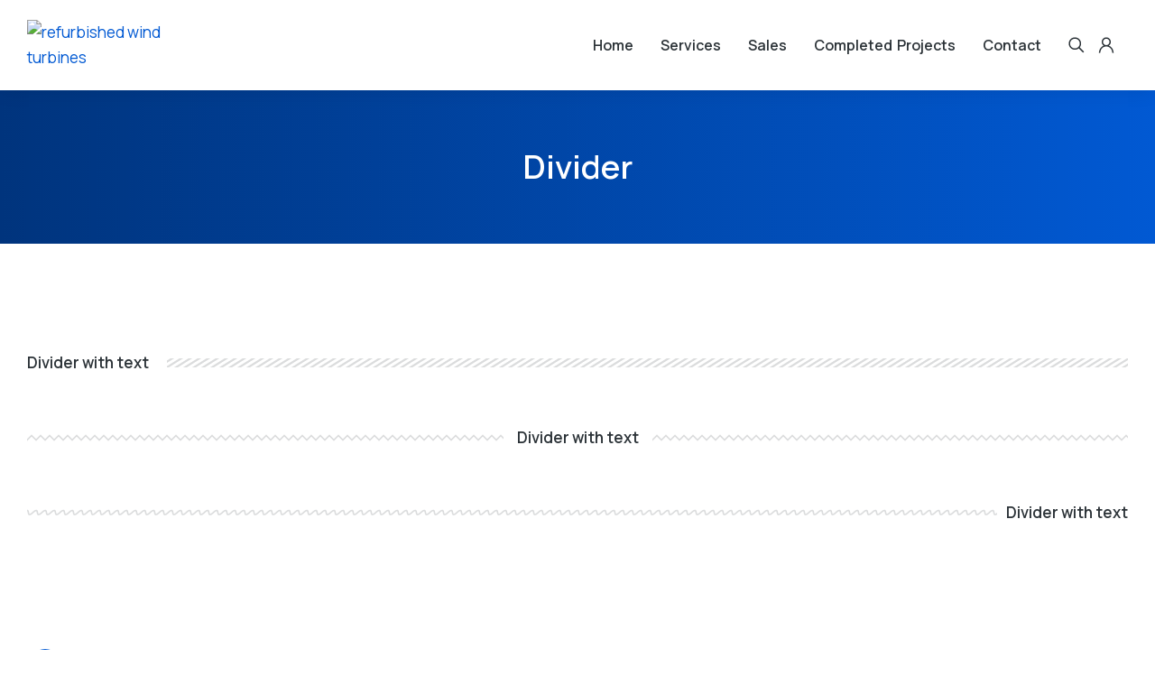

--- FILE ---
content_type: text/css
request_url: https://reiwind.ie/wp-content/uploads/elementor/css/post-86390.css?ver=1767148164
body_size: 926
content:
.elementor-86390 .elementor-element.elementor-element-bc7500e{transition:background 0.3s, border 0.3s, border-radius 0.3s, box-shadow 0.3s;margin-top:60px;margin-bottom:60px;}.elementor-86390 .elementor-element.elementor-element-bc7500e > .elementor-background-overlay{transition:background 0.3s, border-radius 0.3s, opacity 0.3s;}.elementor-86390 .elementor-element.elementor-element-46cff01 > .elementor-element-populated{padding:30px 30px 0px 30px;}.elementor-86390 .elementor-element.elementor-element-0931b3e{--divider-border-style:slashes;--divider-color:var( --e-global-color-el_color_7_4 );--divider-border-width:3px;--divider-pattern-height:10px;--divider-pattern-size:20px;--divider-element-spacing:20px;}.elementor-86390 .elementor-element.elementor-element-0931b3e .elementor-divider-separator{width:100%;}.elementor-86390 .elementor-element.elementor-element-0931b3e .elementor-divider{padding-block-start:30px;padding-block-end:30px;}.elementor-86390 .elementor-element.elementor-element-0931b3e .elementor-divider__text{font-family:var( --e-global-typography-el_title_6-font-family ), sans-serif;font-size:var( --e-global-typography-el_title_6-font-size );font-weight:var( --e-global-typography-el_title_6-font-weight );line-height:var( --e-global-typography-el_title_6-line-height );}.elementor-86390 .elementor-element.elementor-element-dc9c412{--divider-border-style:zigzag;--divider-color:var( --e-global-color-el_color_7_4 );--divider-border-width:4px;--divider-pattern-height:10px;--divider-pattern-size:10px;--divider-element-spacing:15px;}.elementor-86390 .elementor-element.elementor-element-dc9c412 .elementor-divider-separator{width:100%;}.elementor-86390 .elementor-element.elementor-element-dc9c412 .elementor-divider{padding-block-start:30px;padding-block-end:30px;}.elementor-86390 .elementor-element.elementor-element-dc9c412 .elementor-divider__text{font-family:var( --e-global-typography-el_title_6-font-family ), sans-serif;font-size:var( --e-global-typography-el_title_6-font-size );font-weight:var( --e-global-typography-el_title_6-font-weight );line-height:var( --e-global-typography-el_title_6-line-height );}.elementor-86390 .elementor-element.elementor-element-6f20c37{--divider-border-style:wavy;--divider-color:var( --e-global-color-el_color_7_4 );--divider-border-width:4px;--divider-pattern-height:10px;--divider-pattern-size:10px;}.elementor-86390 .elementor-element.elementor-element-6f20c37 .elementor-divider-separator{width:100%;}.elementor-86390 .elementor-element.elementor-element-6f20c37 .elementor-divider{padding-block-start:30px;padding-block-end:30px;}.elementor-86390 .elementor-element.elementor-element-6f20c37 .elementor-divider__text{font-family:var( --e-global-typography-el_title_6-font-family ), sans-serif;font-size:var( --e-global-typography-el_title_6-font-size );font-weight:var( --e-global-typography-el_title_6-font-weight );line-height:var( --e-global-typography-el_title_6-line-height );}.elementor-86390 .elementor-element.elementor-element-94a4150{transition:background 0.3s, border 0.3s, border-radius 0.3s, box-shadow 0.3s;margin-top:60px;margin-bottom:60px;}.elementor-86390 .elementor-element.elementor-element-94a4150 > .elementor-background-overlay{transition:background 0.3s, border-radius 0.3s, opacity 0.3s;}.elementor-86390 .elementor-element.elementor-element-f7f4606 > .elementor-element-populated{padding:30px 30px 0px 30px;}.elementor-86390 .elementor-element.elementor-element-cf3610b{--divider-border-style:solid;--divider-color:var( --e-global-color-el_color_2 );--divider-border-width:2px;--divider-icon-size:20px;--divider-element-spacing:20px;}.elementor-86390 .elementor-element.elementor-element-cf3610b .elementor-divider-separator{width:100%;}.elementor-86390 .elementor-element.elementor-element-cf3610b .elementor-divider{padding-block-start:20px;padding-block-end:20px;}.elementor-86390 .elementor-element.elementor-element-cf3610b .elementor-icon{padding:10px;border-radius:100px;}.elementor-86390 .elementor-element.elementor-element-cf3610b.elementor-view-stacked .elementor-icon{background-color:var( --e-global-color-el_color_2 );color:var( --e-global-color-el_color_0 );}.elementor-86390 .elementor-element.elementor-element-cf3610b.elementor-view-framed .elementor-icon, .elementor-86390 .elementor-element.elementor-element-cf3610b.elementor-view-default .elementor-icon{color:var( --e-global-color-el_color_2 );border-color:var( --e-global-color-el_color_2 );}.elementor-86390 .elementor-element.elementor-element-cf3610b.elementor-view-framed .elementor-icon, .elementor-86390 .elementor-element.elementor-element-cf3610b.elementor-view-default .elementor-icon svg{fill:var( --e-global-color-el_color_2 );}.elementor-86390 .elementor-element.elementor-element-cf3610b.elementor-view-framed .elementor-icon{background-color:var( --e-global-color-el_color_0 );}.elementor-86390 .elementor-element.elementor-element-cf3610b.elementor-view-stacked .elementor-icon svg{fill:var( --e-global-color-el_color_0 );}.elementor-86390 .elementor-element.elementor-element-73c6399{--divider-border-style:dotted;--divider-color:var( --e-global-color-el_color_2 );--divider-border-width:2px;--divider-icon-size:24px;--divider-element-spacing:20px;}.elementor-86390 .elementor-element.elementor-element-73c6399 .elementor-divider-separator{width:100%;}.elementor-86390 .elementor-element.elementor-element-73c6399 .elementor-divider{padding-block-start:20px;padding-block-end:20px;}.elementor-86390 .elementor-element.elementor-element-73c6399.elementor-view-stacked .elementor-icon{background-color:var( --e-global-color-el_color_2 );}.elementor-86390 .elementor-element.elementor-element-73c6399.elementor-view-framed .elementor-icon, .elementor-86390 .elementor-element.elementor-element-73c6399.elementor-view-default .elementor-icon{color:var( --e-global-color-el_color_2 );border-color:var( --e-global-color-el_color_2 );}.elementor-86390 .elementor-element.elementor-element-73c6399.elementor-view-framed .elementor-icon, .elementor-86390 .elementor-element.elementor-element-73c6399.elementor-view-default .elementor-icon svg{fill:var( --e-global-color-el_color_2 );}.elementor-86390 .elementor-element.elementor-element-ba39a60{--divider-border-style:solid;--divider-color:var( --e-global-color-el_color_2 );--divider-border-width:2px;--divider-icon-size:24px;--divider-element-spacing:0px;}.elementor-86390 .elementor-element.elementor-element-ba39a60 .elementor-divider-separator{width:100%;}.elementor-86390 .elementor-element.elementor-element-ba39a60 .elementor-divider{padding-block-start:20px;padding-block-end:20px;}.elementor-86390 .elementor-element.elementor-element-ba39a60 .elementor-icon{padding:8px;border-width:2px;border-radius:100px;}.elementor-86390 .elementor-element.elementor-element-ba39a60.elementor-view-stacked .elementor-icon{background-color:var( --e-global-color-el_color_2 );}.elementor-86390 .elementor-element.elementor-element-ba39a60.elementor-view-framed .elementor-icon, .elementor-86390 .elementor-element.elementor-element-ba39a60.elementor-view-default .elementor-icon{color:var( --e-global-color-el_color_2 );border-color:var( --e-global-color-el_color_2 );}.elementor-86390 .elementor-element.elementor-element-ba39a60.elementor-view-framed .elementor-icon, .elementor-86390 .elementor-element.elementor-element-ba39a60.elementor-view-default .elementor-icon svg{fill:var( --e-global-color-el_color_2 );}.elementor-86390 .elementor-element.elementor-element-780e6dc{transition:background 0.3s, border 0.3s, border-radius 0.3s, box-shadow 0.3s;margin-top:60px;margin-bottom:90px;}.elementor-86390 .elementor-element.elementor-element-780e6dc > .elementor-background-overlay{transition:background 0.3s, border-radius 0.3s, opacity 0.3s;}.elementor-86390 .elementor-element.elementor-element-dbf3850 > .elementor-element-populated{padding:30px 30px 0px 30px;}.elementor-86390 .elementor-element.elementor-element-078f494{--divider-border-style:solid;--divider-color:var( --e-global-color-el_color_7_4 );--divider-border-width:1px;}.elementor-86390 .elementor-element.elementor-element-078f494 .elementor-divider-separator{width:100%;}.elementor-86390 .elementor-element.elementor-element-078f494 .elementor-divider{padding-block-start:30px;padding-block-end:30px;}.elementor-86390 .elementor-element.elementor-element-c038c63{--divider-border-style:double;--divider-color:var( --e-global-color-el_color_7_4 );--divider-border-width:3px;}.elementor-86390 .elementor-element.elementor-element-c038c63 .elementor-divider-separator{width:100%;}.elementor-86390 .elementor-element.elementor-element-c038c63 .elementor-divider{padding-block-start:30px;padding-block-end:30px;}.elementor-86390 .elementor-element.elementor-element-9a7186b{--divider-border-style:dotted;--divider-color:var( --e-global-color-el_color_7_4 );--divider-border-width:2px;}.elementor-86390 .elementor-element.elementor-element-9a7186b .elementor-divider-separator{width:100%;}.elementor-86390 .elementor-element.elementor-element-9a7186b .elementor-divider{padding-block-start:30px;padding-block-end:30px;}.elementor-86390 .elementor-element.elementor-element-e43bf37{--divider-border-style:dashed;--divider-color:var( --e-global-color-el_color_7_4 );--divider-border-width:2px;}.elementor-86390 .elementor-element.elementor-element-e43bf37 .elementor-divider-separator{width:100%;}.elementor-86390 .elementor-element.elementor-element-e43bf37 .elementor-divider{padding-block-start:30px;padding-block-end:30px;}.elementor-86390 .elementor-element.elementor-element-228336b{--divider-border-style:curved;--divider-color:var( --e-global-color-el_color_7_4 );--divider-border-width:2px;--divider-pattern-height:20px;--divider-pattern-size:20px;}.elementor-86390 .elementor-element.elementor-element-228336b .elementor-divider-separator{width:100%;}.elementor-86390 .elementor-element.elementor-element-228336b .elementor-divider{padding-block-start:30px;padding-block-end:30px;}.elementor-86390 .elementor-element.elementor-element-9ae606b{--divider-border-style:curly;--divider-color:var( --e-global-color-el_color_7_4 );--divider-border-width:2px;--divider-pattern-height:20px;--divider-pattern-size:20px;}.elementor-86390 .elementor-element.elementor-element-9ae606b .elementor-divider-separator{width:100%;}.elementor-86390 .elementor-element.elementor-element-9ae606b .elementor-divider{padding-block-start:30px;padding-block-end:30px;}.elementor-86390 .elementor-element.elementor-element-588c35c{--divider-border-style:slashes;--divider-color:var( --e-global-color-el_color_7_4 );--divider-border-width:2px;--divider-pattern-height:10px;--divider-pattern-size:10px;}.elementor-86390 .elementor-element.elementor-element-588c35c .elementor-divider-separator{width:100%;}.elementor-86390 .elementor-element.elementor-element-588c35c .elementor-divider{padding-block-start:30px;padding-block-end:30px;}.elementor-86390 .elementor-element.elementor-element-011a3b8{--divider-border-style:wavy;--divider-color:var( --e-global-color-el_color_7_4 );--divider-border-width:2px;--divider-pattern-height:20px;--divider-pattern-size:20px;}.elementor-86390 .elementor-element.elementor-element-011a3b8 .elementor-divider-separator{width:100%;}.elementor-86390 .elementor-element.elementor-element-011a3b8 .elementor-divider{padding-block-start:30px;padding-block-end:30px;}.elementor-86390 .elementor-element.elementor-element-2f4436e{--divider-border-style:squared;--divider-color:var( --e-global-color-el_color_7_4 );--divider-border-width:2px;--divider-pattern-height:20px;--divider-pattern-size:20px;}.elementor-86390 .elementor-element.elementor-element-2f4436e .elementor-divider-separator{width:100%;}.elementor-86390 .elementor-element.elementor-element-2f4436e .elementor-divider{padding-block-start:30px;padding-block-end:30px;}.elementor-86390 .elementor-element.elementor-element-4af072c{--divider-border-style:zigzag;--divider-color:var( --e-global-color-el_color_7_4 );--divider-border-width:2px;--divider-pattern-height:15px;--divider-pattern-size:15px;}.elementor-86390 .elementor-element.elementor-element-4af072c .elementor-divider-separator{width:100%;}.elementor-86390 .elementor-element.elementor-element-4af072c .elementor-divider{padding-block-start:30px;padding-block-end:30px;}.elementor-86390 .elementor-element.elementor-element-c36eff4{--divider-border-style:multiple;--divider-color:var( --e-global-color-el_color_7_4 );--divider-pattern-height:20px;}.elementor-86390 .elementor-element.elementor-element-c36eff4 .elementor-divider-separator{width:100%;}.elementor-86390 .elementor-element.elementor-element-c36eff4 .elementor-divider{padding-block-start:30px;padding-block-end:30px;}.elementor-86390 .elementor-element.elementor-element-39b1a96{--divider-border-style:arrows;--divider-color:var( --e-global-color-el_color_7_4 );--divider-pattern-height:16px;--divider-pattern-size:26px;}.elementor-86390 .elementor-element.elementor-element-39b1a96 .elementor-divider-separator{width:100%;}.elementor-86390 .elementor-element.elementor-element-39b1a96 .elementor-divider{padding-block-start:30px;padding-block-end:30px;}.elementor-86390 .elementor-element.elementor-element-95f164d{--divider-border-style:pluses;--divider-color:var( --e-global-color-el_color_7_4 );--divider-pattern-height:12px;--divider-pattern-size:20px;}.elementor-86390 .elementor-element.elementor-element-95f164d .elementor-divider-separator{width:100%;}.elementor-86390 .elementor-element.elementor-element-95f164d .elementor-divider{padding-block-start:30px;padding-block-end:30px;}.elementor-86390 .elementor-element.elementor-element-9ee4b66{--divider-border-style:rhombus;--divider-color:var( --e-global-color-el_color_7_4 );--divider-pattern-height:16px;--divider-pattern-size:16px;}.elementor-86390 .elementor-element.elementor-element-9ee4b66 .elementor-divider-separator{width:100%;}.elementor-86390 .elementor-element.elementor-element-9ee4b66 .elementor-divider{padding-block-start:30px;padding-block-end:30px;}.elementor-86390 .elementor-element.elementor-element-08b4a60 > .elementor-element-populated{padding:30px 30px 0px 30px;}.elementor-86390 .elementor-element.elementor-element-34d8414{--divider-border-style:rectangles;--divider-color:var( --e-global-color-el_color_7_4 );--divider-pattern-height:10px;--divider-pattern-size:10px;}.elementor-86390 .elementor-element.elementor-element-34d8414 .elementor-divider-separator{width:100%;}.elementor-86390 .elementor-element.elementor-element-34d8414 .elementor-divider{padding-block-start:30px;padding-block-end:30px;}.elementor-86390 .elementor-element.elementor-element-39b1c40{--divider-border-style:dots_tribal;--divider-color:var( --e-global-color-el_color_7_4 );--divider-pattern-height:15px;}.elementor-86390 .elementor-element.elementor-element-39b1c40 .elementor-divider-separator{width:100%;}.elementor-86390 .elementor-element.elementor-element-39b1c40 .elementor-divider{padding-block-start:30px;padding-block-end:30px;}.elementor-86390 .elementor-element.elementor-element-c34707b{--divider-border-style:trees_2_tribal;--divider-color:var( --e-global-color-el_color_7_4 );--divider-pattern-height:24px;}.elementor-86390 .elementor-element.elementor-element-c34707b .elementor-divider-separator{width:100%;}.elementor-86390 .elementor-element.elementor-element-c34707b .elementor-divider{padding-block-start:30px;padding-block-end:30px;}.elementor-86390 .elementor-element.elementor-element-8096a21{--divider-border-style:rounds_tribal;--divider-color:var( --e-global-color-el_color_7_4 );--divider-pattern-height:20px;}.elementor-86390 .elementor-element.elementor-element-8096a21 .elementor-divider-separator{width:100%;}.elementor-86390 .elementor-element.elementor-element-8096a21 .elementor-divider{padding-block-start:30px;padding-block-end:30px;}.elementor-86390 .elementor-element.elementor-element-6600f84{--divider-border-style:leaves_tribal;--divider-color:var( --e-global-color-el_color_7_4 );--divider-pattern-height:24px;}.elementor-86390 .elementor-element.elementor-element-6600f84 .elementor-divider-separator{width:100%;}.elementor-86390 .elementor-element.elementor-element-6600f84 .elementor-divider{padding-block-start:30px;padding-block-end:30px;}.elementor-86390 .elementor-element.elementor-element-6714950{--divider-border-style:stripes_tribal;--divider-color:var( --e-global-color-el_color_7_4 );--divider-pattern-height:16px;}.elementor-86390 .elementor-element.elementor-element-6714950 .elementor-divider-separator{width:100%;}.elementor-86390 .elementor-element.elementor-element-6714950 .elementor-divider{padding-block-start:30px;padding-block-end:30px;}.elementor-86390 .elementor-element.elementor-element-c495898{--divider-border-style:squares_tribal;--divider-color:var( --e-global-color-el_color_7_4 );--divider-pattern-height:15px;}.elementor-86390 .elementor-element.elementor-element-c495898 .elementor-divider-separator{width:100%;}.elementor-86390 .elementor-element.elementor-element-c495898 .elementor-divider{padding-block-start:30px;padding-block-end:30px;}.elementor-86390 .elementor-element.elementor-element-98433a7{--divider-border-style:trees_tribal;--divider-color:var( --e-global-color-el_color_7_4 );--divider-pattern-height:20px;}.elementor-86390 .elementor-element.elementor-element-98433a7 .elementor-divider-separator{width:100%;}.elementor-86390 .elementor-element.elementor-element-98433a7 .elementor-divider{padding-block-start:30px;padding-block-end:30px;}.elementor-86390 .elementor-element.elementor-element-b74f45d{--divider-border-style:planes_tribal;--divider-color:var( --e-global-color-el_color_7_4 );--divider-pattern-height:18px;}.elementor-86390 .elementor-element.elementor-element-b74f45d .elementor-divider-separator{width:100%;}.elementor-86390 .elementor-element.elementor-element-b74f45d .elementor-divider{padding-block-start:30px;padding-block-end:30px;}.elementor-86390 .elementor-element.elementor-element-a9b3ed0{--divider-border-style:x_tribal;--divider-color:var( --e-global-color-el_color_7_4 );--divider-pattern-height:15px;}.elementor-86390 .elementor-element.elementor-element-a9b3ed0 .elementor-divider-separator{width:100%;}.elementor-86390 .elementor-element.elementor-element-a9b3ed0 .elementor-divider{padding-block-start:30px;padding-block-end:30px;}.elementor-86390 .elementor-element.elementor-element-7700e4d{--divider-border-style:zigzag_tribal;--divider-color:var( --e-global-color-el_color_7_4 );--divider-pattern-height:15px;}.elementor-86390 .elementor-element.elementor-element-7700e4d .elementor-divider-separator{width:100%;}.elementor-86390 .elementor-element.elementor-element-7700e4d .elementor-divider{padding-block-start:30px;padding-block-end:30px;}.elementor-86390 .elementor-element.elementor-element-adbbdae{--divider-border-style:parallelogram;--divider-color:var( --e-global-color-el_color_7_4 );--divider-pattern-height:12px;--divider-pattern-size:12px;}.elementor-86390 .elementor-element.elementor-element-adbbdae .elementor-divider-separator{width:100%;}.elementor-86390 .elementor-element.elementor-element-adbbdae .elementor-divider{padding-block-start:30px;padding-block-end:30px;}@media(max-width:1024px) and (min-width:768px){.elementor-86390 .elementor-element.elementor-element-46cff01{width:100%;}.elementor-86390 .elementor-element.elementor-element-f7f4606{width:100%;}.elementor-86390 .elementor-element.elementor-element-dbf3850{width:100%;}.elementor-86390 .elementor-element.elementor-element-08b4a60{width:100%;}}@media(max-width:1024px){.elementor-86390 .elementor-element.elementor-element-0931b3e .elementor-divider__text{font-size:var( --e-global-typography-el_title_6-font-size );line-height:var( --e-global-typography-el_title_6-line-height );}.elementor-86390 .elementor-element.elementor-element-dc9c412 .elementor-divider__text{font-size:var( --e-global-typography-el_title_6-font-size );line-height:var( --e-global-typography-el_title_6-line-height );}.elementor-86390 .elementor-element.elementor-element-6f20c37 .elementor-divider__text{font-size:var( --e-global-typography-el_title_6-font-size );line-height:var( --e-global-typography-el_title_6-line-height );}.elementor-86390 .elementor-element.elementor-element-780e6dc{padding:0px 0px 0px 0px;}}@media(max-width:767px){.elementor-86390 .elementor-element.elementor-element-0931b3e .elementor-divider__text{font-size:var( --e-global-typography-el_title_6-font-size );line-height:var( --e-global-typography-el_title_6-line-height );}.elementor-86390 .elementor-element.elementor-element-dc9c412 .elementor-divider__text{font-size:var( --e-global-typography-el_title_6-font-size );line-height:var( --e-global-typography-el_title_6-line-height );}.elementor-86390 .elementor-element.elementor-element-6f20c37 .elementor-divider__text{font-size:var( --e-global-typography-el_title_6-font-size );line-height:var( --e-global-typography-el_title_6-line-height );}}

--- FILE ---
content_type: text/css
request_url: https://reiwind.ie/wp-content/uploads/elementor/css/post-73689.css?ver=1766419406
body_size: 1390
content:
.elementor-73689 .elementor-element.elementor-element-872ab51 .elementor-heading-title{font-size:17px;font-weight:700;text-transform:uppercase;line-height:1.2em;letter-spacing:0.5px;color:var( --e-global-color-el_color_7 );}.elementor-73689 .elementor-element.elementor-element-f3a40db{--spacer-size:30px;}.elementor-73689 .elementor-element.elementor-element-d8d24b5 .dt-nav-menu > li > a{justify-content:flex-start;align-items:flex-start;text-align:left;--menu-position:flex-start;padding:10px 0px 10px 0px;}.elementor-73689 .elementor-element.elementor-element-d8d24b5.dt-nav-menu_align-center .dt-icon-align-side .dt-nav-menu > li > a .item-content{padding:0 var(--icon-size);} .elementor-73689 .elementor-element.elementor-element-d8d24b5.dt-nav-menu_align-left .dt-icon-position-left.dt-icon-align-side .dt-nav-menu > li > a .item-content{margin:0 0 0 var(--icon-spacing);padding:0 0 0 var(--icon-size);} .elementor-73689 .elementor-element.elementor-element-d8d24b5.dt-nav-menu_align-right .dt-icon-position-left.dt-icon-align-side .dt-nav-menu > li > a .item-content{margin:0 0 0 var(--icon-spacing);padding:0 0 0 var(--icon-size);} .elementor-73689 .elementor-element.elementor-element-d8d24b5.dt-nav-menu_align-left .dt-icon-position-right.dt-icon-align-side .dt-nav-menu > li > a .item-content{margin:0 var(--icon-spacing) 0 0;padding:0 var(--icon-size) 0 0;} .elementor-73689 .elementor-element.elementor-element-d8d24b5.dt-nav-menu_align-right .dt-icon-position-right.dt-icon-align-side .dt-nav-menu > li > a .item-content{margin:0 var(--icon-spacing) 0 0;padding:0 var(--icon-size) 0 0;}.elementor-73689 .elementor-element.elementor-element-d8d24b5 .vertical-sub-nav{--sub-justify-content:flex-start;--sub-align-items:flex-start;--sub-text-align:left;--sub-menu-position:flex-start;--sub-icon-size:20px;--sub-icon-spacing:0px;}.elementor-73689 .elementor-element.elementor-element-d8d24b5 li > a .item-content > i, .elementor-73689 .elementor-element.elementor-element-d8d24b5 li > a .item-content > img, .elementor-73689 .elementor-element.elementor-element-d8d24b5 li > a .item-content > svg{display:flex;}.elementor-73689 .elementor-element.elementor-element-d8d24b5 .dt-nav-menu > li:not(:last-child){padding-bottom:calc(20px);margin-bottom:0;}.elementor-73689 .elementor-element.elementor-element-d8d24b5.widget-divider-yes .dt-nav-menu > li:first-child{padding-top:calc(20px/2);}.elementor-73689 .elementor-element.elementor-element-d8d24b5.widget-divider-yes .dt-nav-menu > li:last-child{padding-bottom:calc(20px/2);}.elementor-73689 .elementor-element.elementor-element-d8d24b5 .dt-nav-menu{--grid-row-gap:20px;--icon-size:20px;--icon-spacing:0px;}.elementor-73689 .elementor-element.elementor-element-d8d24b5.widget-divider-yes .dt-nav-menu > li:after{border-bottom-style:solid;}.elementor-73689 .elementor-element.elementor-element-d8d24b5.widget-divider-yes .dt-nav-menu > li:first-child:before{border-top-style:solid;}.elementor-73689 .elementor-element.elementor-element-d8d24b5 .first-item-border-hide .dt-nav-menu > li:first-child:before{border-top-style:none;}.elementor-73689 .elementor-element.elementor-element-d8d24b5.widget-divider-yes .first-item-border-hide .dt-nav-menu > li:first-child{padding-top:0;}.elementor-73689 .elementor-element.elementor-element-d8d24b5.widget-divider-yes .last-item-border-hide .dt-nav-menu > li:last-child:after{border-bottom-style:none;}.elementor-73689 .elementor-element.elementor-element-d8d24b5.widget-divider-yes .last-item-border-hide .dt-nav-menu > li:last-child{padding-bottom:0;}.elementor-73689 .elementor-element.elementor-element-d8d24b5.widget-divider-yes{--divider-width:1px;} .elementor-73689 .elementor-element.elementor-element-d8d24b5 .dt-nav-menu > li > a{font-family:var( --e-global-typography-335a39d-font-family ), sans-serif;font-size:var( --e-global-typography-335a39d-font-size );font-weight:var( --e-global-typography-335a39d-font-weight );font-style:var( --e-global-typography-335a39d-font-style );text-decoration:var( --e-global-typography-335a39d-text-decoration );line-height:var( --e-global-typography-335a39d-line-height );letter-spacing:var( --e-global-typography-335a39d-letter-spacing );word-spacing:var( --e-global-typography-335a39d-word-spacing );}.elementor-73689 .elementor-element.elementor-element-d8d24b5 .dt-icon-position-left.dt-icon-align-side .dt-nav-menu > li > a .next-level-button {left:0px;}.elementor-73689 .elementor-element.elementor-element-d8d24b5 .dt-icon-position-right.dt-icon-align-side .dt-nav-menu > li > a .next-level-button {right:0px;}.elementor-73689 .elementor-element.elementor-element-d8d24b5 .dt-nav-menu > li > a:hover{color:var( --e-global-color-el_color_2 );}.elementor-73689 .elementor-element.elementor-element-d8d24b5 .dt-nav-menu > li > a:hover .item-content svg{fill:var( --e-global-color-el_color_2 );color:var( --e-global-color-el_color_2 );}.elementor-73689 .elementor-element.elementor-element-d8d24b5 .dt-nav-menu > li > a.active, .elementor-73689 .elementor-element.elementor-element-d8d24b5 .dt-nav-menu > li > a.active-item{color:var( --e-global-color-el_color_2 );}.elementor-73689 .elementor-element.elementor-element-d8d24b5 .dt-nav-menu > li > a.active .item-content svg, .elementor-73689 .elementor-element.elementor-element-d8d24b5 .dt-nav-menu > li > a.active-item .item-content svg{fill:var( --e-global-color-el_color_2 );color:var( --e-global-color-el_color_2 );}.elementor-73689 .elementor-element.elementor-element-d8d24b5 .dt-nav-menu li.depth-0 > a{--icon-margin:0 var(--icon-column-spacing) 0 0;--item-direction:row;--item-align:center;--sub-item-align:center;--item-justify:inherit;--icon-order:0;--icon-column-spacing:5px;--icon-column-size:16px;}.elementor-73689 .elementor-element.elementor-element-d8d24b5 .dt-nav-menu li.menu-item.depth-0 > a .item-content > i{font-size:16px;}.elementor-73689 .elementor-element.elementor-element-d8d24b5 .dt-nav-menu li.menu-item.depth-0 > a .item-content > img, .elementor-73689 .elementor-element.elementor-element-d8d24b5 .dt-nav-menu li.menu-item.depth-0 > a .item-content > svg{width:16px !important;height:16px!important;}.elementor-73689 .elementor-element.elementor-element-d8d24b5 .dt-nav-menu > li > a .next-level-button i{font-size:20px;}.elementor-73689 .elementor-element.elementor-element-d8d24b5 .dt-nav-menu > li > a .next-level-button, .elementor-73689 .elementor-element.elementor-element-d8d24b5 .dt-nav-menu > li > a .next-level-button svg{width:20px;height:20px;}.elementor-73689 .elementor-element.elementor-element-d8d24b5 .dt-icon-position-left .dt-nav-menu > li > a .next-level-button{margin-right:0px;}.elementor-73689 .elementor-element.elementor-element-d8d24b5 .dt-icon-position-right .dt-nav-menu > li > a  .next-level-button{margin-left:0px;}.elementor-73689 .elementor-element.elementor-element-d8d24b5 .dt-icon-position-left.dt-icon-align-side .dt-nav-menu > li > a .item-content {margin-left:0px;}.elementor-73689 .elementor-element.elementor-element-d8d24b5 .dt-icon-position-right.dt-icon-align-side .dt-nav-menu > li > a .item-content {margin-right:0px;} .elementor-73689 .elementor-element.elementor-element-d8d24b5.dt-nav-menu_align-center .dt-icon-align-side .dt-nav-menu > li > a  .item-content {margin:0 0px;}.elementor-73689 .elementor-element.elementor-element-d8d24b5 .dt-nav-menu > li > a .next-level-button{color:var( --e-global-color-el_color_7_3 );}.elementor-73689 .elementor-element.elementor-element-d8d24b5 .dt-nav-menu > li > a .next-level-button svg{fill:var( --e-global-color-el_color_7_3 );color:var( --e-global-color-el_color_7_3 );}.elementor-73689 .elementor-element.elementor-element-d8d24b5 .dt-nav-menu > li > .vertical-sub-nav{padding:10px 0px 10px 0px;}.elementor-73689 .elementor-element.elementor-element-d8d24b5 .vertical-sub-nav .vertical-sub-nav{padding:10px 0px 10px 20px;}.elementor-73689 .elementor-element.elementor-element-d8d24b5 .vertical-sub-nav > li:not(:last-child){padding-bottom:calc(0px);margin-bottom:0;--sub-grid-row-gap:0px;}.elementor-73689 .elementor-element.elementor-element-d8d24b5.sub-widget-divider-yes .vertical-sub-nav > li:first-child{padding-top:calc(0px/2);}.elementor-73689 .elementor-element.elementor-element-d8d24b5 .vertical-sub-nav .vertical-sub-nav > li:first-child{margin-top:calc(0px/2);padding-top:calc(0px/2);}.elementor-73689 .elementor-element.elementor-element-d8d24b5 .first-sub-item-border-hide .dt-nav-menu > li > .vertical-sub-nav > li:first-child{padding-top:0;}.elementor-73689 .elementor-element.elementor-element-d8d24b5.sub-widget-divider-yes .vertical-sub-nav > li:last-child{padding-bottom:calc(0px/2);}.elementor-73689 .elementor-element.elementor-element-d8d24b5 .vertical-sub-nav .vertical-sub-nav > li:last-child{margin-bottom:calc(0px/2);padding-bottom:calc(0px/2);}.elementor-73689 .elementor-element.elementor-element-d8d24b5.sub-widget-divider-yes .last-sub-item-border-hide .dt-nav-menu > li > .vertical-sub-nav > li:last-child{padding-bottom:0;}.elementor-73689 .elementor-element.elementor-element-d8d24b5 .dt-nav-menu > li > .vertical-sub-nav .vertical-sub-nav{margin-bottom:calc(-0px);}.elementor-73689 .elementor-element.elementor-element-d8d24b5 .vertical-sub-nav > li, .elementor-73689 .elementor-element.elementor-element-d8d24b5 .vertical-sub-nav > li a{font-family:var( --e-global-typography-aabd2cc-font-family ), sans-serif;font-size:var( --e-global-typography-aabd2cc-font-size );font-weight:var( --e-global-typography-aabd2cc-font-weight );text-transform:var( --e-global-typography-aabd2cc-text-transform );font-style:var( --e-global-typography-aabd2cc-font-style );text-decoration:var( --e-global-typography-aabd2cc-text-decoration );line-height:var( --e-global-typography-aabd2cc-line-height );letter-spacing:var( --e-global-typography-aabd2cc-letter-spacing );word-spacing:var( --e-global-typography-aabd2cc-word-spacing );}.elementor-73689 .elementor-element.elementor-element-d8d24b5 .vertical-sub-nav li a{border-top-width:0px;border-right-width:0px;border-bottom-width:0px;border-left-width:1px;padding:10px 0px 10px 20px;}.elementor-73689 .elementor-element.elementor-element-d8d24b5 .dt-sub-icon-position-left.dt-sub-icon-align-side .vertical-sub-nav li a .next-level-button {left:20px;}.elementor-73689 .elementor-element.elementor-element-d8d24b5 .dt-sub-icon-position-right.dt-sub-icon-align-side .vertical-sub-nav li a .next-level-button {right:0px;}.elementor-73689 .elementor-element.elementor-element-d8d24b5 .vertical-sub-nav li a:hover{color:var( --e-global-color-el_color_2 );}.elementor-73689 .elementor-element.elementor-element-d8d24b5 .vertical-sub-nav li a:hover .item-content svg{fill:var( --e-global-color-el_color_2 );color:var( --e-global-color-el_color_2 );}.elementor-73689 .elementor-element.elementor-element-d8d24b5 .vertical-sub-nav li > a.active-item{color:var( --e-global-color-el_color_2 );}.elementor-73689 .elementor-element.elementor-element-d8d24b5 .vertical-sub-nav li a.active-item .item-content svg{fill:var( --e-global-color-el_color_2 );color:var( --e-global-color-el_color_2 );}.elementor-73689 .elementor-element.elementor-element-d8d24b5 .dt-nav-menu .vertical-sub-nav {--icon-margin:0 var(--icon-column-spacing) 0 0;--item-direction:row;--item-align:center;--sub-item-align:center;--item-justify:inherit;--icon-order:0;--icon-column-spacing:5px;--icon-column-size:16px;}.elementor-73689 .elementor-element.elementor-element-d8d24b5 .vertical-sub-nav li.menu-item > a .item-content > i{font-size:16px;}.elementor-73689 .elementor-element.elementor-element-d8d24b5 .vertical-sub-nav li.menu-item > a .item-content > img, .elementor-73689 .elementor-element.elementor-element-d8d24b5 .vertical-sub-nav li.menu-item > a .item-content > svg{width:16px !important;height:16px!important;}.elementor-73689 .elementor-element.elementor-element-d8d24b5 .vertical-sub-nav > li > a .next-level-button i{font-size:20px;}.elementor-73689 .elementor-element.elementor-element-d8d24b5 .vertical-sub-nav > li > a .next-level-button, .elementor-73689 .elementor-element.elementor-element-d8d24b5 .vertical-sub-nav > li > a .next-level-button svg{width:20px;height:20px;}.elementor-73689 .elementor-element.elementor-element-d8d24b5 .dt-sub-icon-position-left .vertical-sub-nav > li > a .next-level-button{margin-right:0px;}.elementor-73689 .elementor-element.elementor-element-d8d24b5 .dt-sub-icon-position-right .vertical-sub-nav > li > a  .next-level-button{margin-left:0px;}.elementor-73689 .elementor-element.elementor-element-d8d24b5 .dt-sub-icon-position-left.dt-sub-icon-align-side .vertical-sub-nav > li > a .item-content {margin-left:0px;}.elementor-73689 .elementor-element.elementor-element-d8d24b5 .dt-sub-icon-position-right.dt-sub-icon-align-side .dt-nav-menu > li > a .item-content {margin-right:0px;} .elementor-73689 .elementor-element.elementor-element-d8d24b5.dt-sub-menu_align-center .dt-sub-icon-align-side .vertical-sub-nav > li > a  .item-content {margin:0 0px;}.elementor-73689 .elementor-element.elementor-element-d8d24b5 .vertical-sub-nav > li > a .next-level-button{color:var( --e-global-color-el_color_7_3 );}.elementor-73689 .elementor-element.elementor-element-d8d24b5 .vertical-sub-nav > li > a .next-level-button svg{fill:var( --e-global-color-el_color_7_3 );}.elementor-73689 .elementor-element.elementor-element-3ac07ae .elementor-icon{display:inline-flex;justify-content:center;align-items:center;background-color:var( --e-global-color-el_color_2 );font-size:26px;min-width:30px;min-height:30px;}.elementor-73689 .elementor-element.elementor-element-3ac07ae .elementor-icon:hover{background:var( --e-global-color-el_color_2_3 );}.elementor-73689 .elementor-element.elementor-element-3ac07ae{width:auto;max-width:auto;top:0px;}body:not(.rtl) .elementor-73689 .elementor-element.elementor-element-3ac07ae{right:0px;}body.rtl .elementor-73689 .elementor-element.elementor-element-3ac07ae{left:0px;}.elementor-73689 .elementor-element.elementor-element-3ac07ae .elementor-icon i{color:var( --e-global-color-el_color_0 );}.elementor-73689 .elementor-element.elementor-element-3ac07ae .elementor-icon svg{fill:var( --e-global-color-el_color_0 );color:var( --e-global-color-el_color_0 );}#elementor-popup-modal-73689 .dialog-widget-content{animation-duration:0.3s;background-color:var( --e-global-color-el_color_0 );width:400px;}#elementor-popup-modal-73689{background-color:#00000040;justify-content:flex-start;align-items:flex-start;pointer-events:all;}#elementor-popup-modal-73689 .dialog-message{width:400px;height:var(--the7-fit-height, 100vh);align-items:flex-start;max-height:initial;}@media(max-width:1024px){ .elementor-73689 .elementor-element.elementor-element-d8d24b5.dt-nav-menu_align-tablet-left .dt-icon-position-left.dt-icon-align-side .dt-nav-menu > li > a .item-content{margin:0 0 0 var(--icon-spacing);padding:0 0 0 var(--icon-size);} .elementor-73689 .elementor-element.elementor-element-d8d24b5.dt-nav-menu_align-tablet-right .dt-icon-position-left.dt-icon-align-side .dt-nav-menu > li > a .item-content{margin:0 0 0 var(--icon-spacing);padding:0 0 0 var(--icon-size);} .elementor-73689 .elementor-element.elementor-element-d8d24b5.dt-nav-menu_align-tablet-left .dt-icon-position-right.dt-icon-align-side .dt-nav-menu > li > a .item-content{margin:0 var(--icon-spacing) 0 0;padding:0 var(--icon-size) 0 0;} .elementor-73689 .elementor-element.elementor-element-d8d24b5.dt-nav-menu_align-tablet-right .dt-icon-position-right.dt-icon-align-side .dt-nav-menu > li > a .item-content{margin:0 var(--icon-spacing) 0 0;padding:0 var(--icon-size) 0 0;} .elementor-73689 .elementor-element.elementor-element-d8d24b5.dt-nav-menu_align-tablet-center .dt-icon-align-side .dt-nav-menu > li > a .item-content {margin:0 var(--icon-spacing);padding:0 var(--icon-size);} .elementor-73689 .elementor-element.elementor-element-d8d24b5.dt-sub-menu_align-tablet-left .dt-sub-icon-position-left.dt-sub-icon-align-side .vertical-sub-nav > li .item-content{margin:0 0 0 var(--sub-icon-spacing);padding:0 0 0 var(--sub-icon-size);} .elementor-73689 .elementor-element.elementor-element-d8d24b5.dt-sub-menu_align-tablet-right .dt-sub-icon-position-left.dt-sub-icon-align-side .vertical-sub-nav > li .item-content{margin:0 0 0 var(--sub-icon-spacing);padding:0 0 0 var(--sub-icon-size);} .elementor-73689 .elementor-element.elementor-element-d8d24b5.dt-sub-menu_align-tablet-left .dt-sub-icon-position-right.dt-sub-icon-align-side .vertical-sub-nav > li .item-content{margin:0 var(--sub-icon-spacing) 0 0;padding:0 var(--sub-icon-size) 0 0;} .elementor-73689 .elementor-element.elementor-element-d8d24b5.dt-sub-menu_align-tablet-right .dt-sub-icon-position-right.dt-sub-icon-align-side .vertical-sub-nav > li .item-content{margin:0 var(--sub-icon-spacing) 0 0;padding:0 var(--sub-icon-size) 0 0;} .elementor-73689 .elementor-element.elementor-element-d8d24b5.dt-sub-menu_align-tablet-center .dt-sub-icon-align-side .vertical-sub-nav > li .item-content {margin:0 var(--icon-spacing);padding:0 var(--sub-icon-size);} .elementor-73689 .elementor-element.elementor-element-d8d24b5 .dt-nav-menu > li > a{font-size:var( --e-global-typography-335a39d-font-size );line-height:var( --e-global-typography-335a39d-line-height );letter-spacing:var( --e-global-typography-335a39d-letter-spacing );word-spacing:var( --e-global-typography-335a39d-word-spacing );}.elementor-73689 .elementor-element.elementor-element-d8d24b5 .vertical-sub-nav > li, .elementor-73689 .elementor-element.elementor-element-d8d24b5 .vertical-sub-nav > li a{font-size:var( --e-global-typography-aabd2cc-font-size );line-height:var( --e-global-typography-aabd2cc-line-height );letter-spacing:var( --e-global-typography-aabd2cc-letter-spacing );word-spacing:var( --e-global-typography-aabd2cc-word-spacing );}.elementor-73689 .elementor-element.elementor-element-3ac07ae .elementor-icon{font-size:26px;}}@media(max-width:1024px) and (min-width:768px){.elementor-73689 .elementor-element.elementor-element-65684a2{width:100%;}}@media(max-width:767px){.elementor-73689 .elementor-element.elementor-element-872ab51 .elementor-heading-title{letter-spacing:1px;} .elementor-73689 .elementor-element.elementor-element-d8d24b5.dt-nav-menu_align-mobile-left .dt-icon-position-left.dt-icon-align-side .dt-nav-menu > li > a .item-content{margin:0 0 0 var(--icon-spacing);padding:0 0 0 var(--icon-size);} .elementor-73689 .elementor-element.elementor-element-d8d24b5.dt-nav-menu_align-mobile-right .dt-icon-position-left.dt-icon-align-side .dt-nav-menu > li > a .item-content{margin:0 0 0 var(--icon-spacing);padding:0 0 0 var(--icon-size);} .elementor-73689 .elementor-element.elementor-element-d8d24b5.dt-nav-menu_align-mobile-left .dt-icon-position-right.dt-icon-align-side .dt-nav-menu > li > a .item-content{margin:0 var(--icon-spacing) 0 0;padding:0 var(--icon-size) 0 0;} .elementor-73689 .elementor-element.elementor-element-d8d24b5.dt-nav-menu_align-mobile-right .dt-icon-position-right.dt-icon-align-side .dt-nav-menu > li > a .item-content{margin:0 var(--icon-spacing) 0 0;padding:0 var(--icon-size) 0 0;} .elementor-73689 .elementor-element.elementor-element-d8d24b5.dt-nav-menu_align-mobile-center .dt-icon-align-side.dt-icon-position-right .dt-nav-menu > li > a .item-content {margin:0 var(--icon-spacing);padding:0 var(--icon-size);} .elementor-73689 .elementor-element.elementor-element-d8d24b5.dt-nav-menu_align-mobile-center .dt-icon-align-side.dt-icon-position-left .dt-nav-menu > li > a .item-content {margin:0 var(--icon-spacing);padding:0 var(--icon-size);} .elementor-73689 .elementor-element.elementor-element-d8d24b5.dt-sub-menu_align-mobile-left .dt-sub-icon-position-left.dt-sub-icon-align-side .vertical-sub-nav > li .item-content{margin:0 0 0 var(--sub-icon-spacing);padding:0 0 0 var(--sub-icon-size);} .elementor-73689 .elementor-element.elementor-element-d8d24b5.dt-sub-menu_align-mobile-right .dt-sub-icon-position-left.dt-sub-icon-align-side .vertical-sub-nav > li .item-content{margin:0 0 0 var(--sub-icon-spacing);padding:0 0 0 var(--sub-icon-size);} .elementor-73689 .elementor-element.elementor-element-d8d24b5.dt-sub-menu_align-mobile-left .dt-sub-icon-position-right.dt-sub-icon-align-side .vertical-sub-nav > li .item-content{margin:0 var(--sub-icon-spacing) 0 0;padding:0 var(--sub-icon-size) 0 0;} .elementor-73689 .elementor-element.elementor-element-d8d24b5.dt-sub-menu_align-mobile-right .dt-sub-icon-position-right.dt-sub-icon-align-side .vertical-sub-nav > li .item-content{margin:0 var(--sub-icon-spacing) 0 0;padding:0 var(--sub-icon-size) 0 0;} .elementor-73689 .elementor-element.elementor-element-d8d24b5.dt-sub-menu_align-mobile-center .dt-sub-icon-align-side.dt-sub-icon-position-right .vertical-sub-nav > li .item-content {margin:0 var(--sub-icon-spacing);padding:0 var(--sub-icon-size);} .elementor-73689 .elementor-element.elementor-element-d8d24b5.dt-sub-menu_align-mobile-center .dt-sub-icon-align-side.dt-sub-icon-position-left .vertical-sub-nav > li .item-content {margin:0 var(--sub-icon-spacing);padding:0 var(--sub-icon-size);} .elementor-73689 .elementor-element.elementor-element-d8d24b5 .dt-nav-menu > li > a{font-size:var( --e-global-typography-335a39d-font-size );line-height:var( --e-global-typography-335a39d-line-height );letter-spacing:var( --e-global-typography-335a39d-letter-spacing );word-spacing:var( --e-global-typography-335a39d-word-spacing );}.elementor-73689 .elementor-element.elementor-element-d8d24b5 .vertical-sub-nav > li, .elementor-73689 .elementor-element.elementor-element-d8d24b5 .vertical-sub-nav > li a{font-size:var( --e-global-typography-aabd2cc-font-size );line-height:var( --e-global-typography-aabd2cc-line-height );letter-spacing:var( --e-global-typography-aabd2cc-letter-spacing );word-spacing:var( --e-global-typography-aabd2cc-word-spacing );}#elementor-popup-modal-73689 .dialog-message{width:90vw;}#elementor-popup-modal-73689 .dialog-widget-content{width:90vw;}}

--- FILE ---
content_type: text/css
request_url: https://reiwind.ie/wp-content/uploads/elementor/css/post-50845.css?ver=1766420074
body_size: 2210
content:
.elementor-50845 .elementor-element.elementor-element-968da6e:not(.elementor-motion-effects-element-type-background), .elementor-50845 .elementor-element.elementor-element-968da6e > .elementor-motion-effects-container > .elementor-motion-effects-layer{background-color:var( --e-global-color-el_color_0 );}.elementor-50845 .elementor-element.elementor-element-968da6e > .elementor-container{min-height:100px;}.elementor-50845 .elementor-element.elementor-element-968da6e{box-shadow:0px 0px 20px 0px rgba(0, 0, 0, 0.1);transition:background 0.3s, border 0.3s, border-radius 0.3s, box-shadow 0.3s;z-index:999;}.elementor-50845 .elementor-element.elementor-element-968da6e > .elementor-background-overlay{transition:background 0.3s, border-radius 0.3s, opacity 0.3s;}.elementor-50845 .elementor-element.elementor-element-968da6e:not(.the7-e-sticky-spacer).the7-e-sticky-effects > .elementor-container, .the7-e-sticky-effects:not(.the7-e-sticky-spacer) .elementor-element.elementor-element-968da6e:not(.fix) > .elementor-container{min-height:70px;}.elementor-element-968da6e > .elementor-container{min-height:0;}.elementor-50845 .elementor-element.elementor-element-968da6e.e-container.the7-e-sticky-effects:not(.the7-e-sticky-spacer){--min-height:70px;}.elementor-50845 .elementor-element.elementor-element-968da6e.e-con.the7-e-sticky-effects:not(.the7-e-sticky-spacer){--min-height:70px;}.elementor-50845 .elementor-element.elementor-element-49473c7{max-width:fit-content;flex:0 1 fit-content;min-width:initial;}.elementor-50845 .elementor-element.elementor-element-49473c7 > .elementor-element-populated{margin:0px 0px 0px 30px;--e-column-margin-right:0px;--e-column-margin-left:30px;}.elementor-50845 .elementor-element.elementor-element-fa8bc97{text-align:left;}.elementor-50845 .elementor-element.elementor-element-fa8bc97 img, .elementor-50845 .elementor-element.elementor-element-fa8bc97 svg{width:150px;}.elementor-50845 .elementor-element.elementor-element-fa8bc97 svg{height:auto;}body .the7-e-sticky-effects:not(.the7-e-sticky-spacer) .the7-img-sticky-size-effect-yes.elementor-element-fa8bc97 img,
		body .the7-e-sticky-effects:not(.the7-e-sticky-spacer) .the7-img-sticky-size-effect-yes.elementor-element-fa8bc97 svg{width:120px;}.elementor-50845 .elementor-element.elementor-element-d76c1a4.elementor-column > .elementor-widget-wrap{justify-content:flex-end;}.elementor-50845 .elementor-element.elementor-element-d76c1a4{max-width:initial;flex:1 0 0;min-width:25px;}.elementor-50845 .elementor-element.elementor-element-80b0dff .horizontal-menu-wrap{--position:relative;--width:var(--sub-menu-width);--sub-width:100%;--sub-left:0px;--sub-paddings:calc(var(--sub-menu-gap, 0px) + var(--submenu-padding-top, 0px)) var(--submenu-padding-right, 20px) var(--submenu-padding-bottom, 20px) var(--submenu-padding-left, 20px);--sub-margins:0 var(--sub-menu-right-gap, 0px) 0 var(--sub-menu-left-gap, 0px);--left:calc(var(--first-level-submenu-offset));--right:auto;--first-item-offset:0px;--last-item-offset:auto;--submenu-max-width:var(--default-submenu-max-width);--justify:flex-start;}.elementor-50845 .elementor-element.elementor-element-80b0dff .dt-nav-menu-horizontal .depth-0 > .horizontal-sub-nav{--position:relative;--width:var(--sub-menu-width);--sub-width:100%;--sub-left:0px;--sub-paddings:calc(var(--sub-menu-gap, 0px) + var(--submenu-padding-top, 0px)) var(--submenu-padding-right, 20px) var(--submenu-padding-bottom, 20px) var(--submenu-padding-left, 20px);--sub-margins:0 var(--sub-menu-right-gap, 0px) 0 var(--sub-menu-left-gap, 0px);--left:calc(var(--first-level-submenu-offset));--right:auto;--first-item-offset:0px;--last-item-offset:auto;--submenu-max-width:var(--default-submenu-max-width);}.elementor-50845 .elementor-element.elementor-element-80b0dff .dt-nav-menu-horizontal .depth-0 > .the7-e-mega-menu-sub-nav{--position:relative;--width:var(--sub-menu-width);--sub-width:100%;--sub-left:0px;--sub-paddings:calc(var(--sub-menu-gap, 0px) + var(--submenu-padding-top, 0px)) var(--submenu-padding-right, 20px) var(--submenu-padding-bottom, 20px) var(--submenu-padding-left, 20px);--sub-margins:0 var(--sub-menu-right-gap, 0px) 0 var(--sub-menu-left-gap, 0px);--left:calc(var(--first-level-submenu-offset));--right:auto;--first-item-offset:0px;--last-item-offset:auto;--submenu-max-width:var(--default-submenu-max-width);}.elementor-50845 .elementor-element.elementor-element-80b0dff .horizontal-sub-nav{--h-menu-sub-nav-justify-content:flex-start;--h-menu-sub-nav-align-items:flex-start;--h-menu-sub-nav-text-align:left;--submenu-side-gap:20px;--submenu-item-padding-right:8px;--submenu-item-padding-left:10px;--sub-icon-size:14px;--sub-icon-spacing:10px;}.elementor-50845 .elementor-element.elementor-element-80b0dff .horizontal-sub-nav > li a .submenu-indicator, .elementor-50845 .elementor-element.elementor-element-80b0dff .horizontal-menu-dropdown > ul > li a .submenu-indicator{order:2;margin-left:var(--sub-icon-spacing);}.elementor-50845 .elementor-element.elementor-element-80b0dff .horizontal-menu-toggle{align-self:var(--justify, center);min-width:0px;min-height:0px;color:#FFFFFF00;}.elementor-50845 .elementor-element.elementor-element-80b0dff .dt-nav-menu-horizontal li.depth-0 > a, .elementor-50845 .elementor-element.elementor-element-80b0dff .dt-nav-menu-horizontal--main .horizontal-sub-nav{--icon-display:none;--icon-column-gap:0px;--icon-column-width:0px;}.elementor-50845 .elementor-element.elementor-element-80b0dff{--grid-row-gap:30px;--sub-menu-gap:0px;--sub-menu-right-gap:0px;--sub-menu-left-gap:0px;--sub-menu-bottom-gap:0px;--submenu-padding-top:15px;--submenu-padding-right:15px;--submenu-padding-bottom:15px;--submenu-padding-left:15px;--submenu-item-color:var( --e-global-color-el_color_7 );}.elementor-50845 .elementor-element.elementor-element-80b0dff .dt-nav-menu-horizontal > li:not(.item-divider):not(:first-child):not(:last-child) {padding-left:calc(30px/2);padding-right:calc(30px/2);}.elementor-50845 .elementor-element.elementor-element-80b0dff.widget-divider-yes .first-item-border-hide .dt-nav-menu-horizontal > li:nth-child(2){padding-left:0;}.elementor-50845 .elementor-element.elementor-element-80b0dff.widget-divider-yes .last-item-border-hide .dt-nav-menu-horizontal > li:nth-last-child(2){padding-right:0;}.elementor-50845 .elementor-element.elementor-element-80b0dff .dt-nav-menu-horizontal{min-height:100px;--decoration-height:2px;}.the7-e-sticky-effects .elementor-element.elementor-element-80b0dff .dt-nav-menu-horizontal{min-height:70px;} .elementor-50845 .elementor-element.elementor-element-80b0dff .dt-nav-menu-horizontal > li > a .menu-item-text{font-family:var( --e-global-typography-335a39d-font-family ), sans-serif;font-size:var( --e-global-typography-335a39d-font-size );font-weight:var( --e-global-typography-335a39d-font-weight );font-style:var( --e-global-typography-335a39d-font-style );text-decoration:var( --e-global-typography-335a39d-text-decoration );line-height:var( --e-global-typography-335a39d-line-height );letter-spacing:var( --e-global-typography-335a39d-letter-spacing );word-spacing:var( --e-global-typography-335a39d-word-spacing );}.elementor-50845 .elementor-element.elementor-element-80b0dff .dt-nav-menu-horizontal > li > a{padding:5px 0px 5px 0px;color:var( --e-global-color-el_color_7 );}.elementor-50845 .elementor-element.elementor-element-80b0dff .dt-nav-menu-horizontal > li > a svg{fill:var( --e-global-color-el_color_7 );color:var( --e-global-color-el_color_7 );}.elementor-50845 .elementor-element.elementor-element-80b0dff .dt-nav-menu-horizontal > li > a:after{height:2px;}.elementor-50845 .elementor-element.elementor-element-80b0dff .dt-nav-menu-horizontal > li:not(.act) > a:hover:after{background:var( --e-global-color-el_color_1 );}.elementor-50845 .elementor-element.elementor-element-80b0dff .dt-nav-menu-horizontal > li.act > a:after{background:var( --e-global-color-el_color_1 );}.elementor-50845 .elementor-element.elementor-element-80b0dff .dt-nav-menu-horizontal li.depth-0 > a{--icon-margin:0 var(--icon-column-gap) 0 0;--icon-grid-template:" icon before" " icon header " " icon subtitle " " icon empty";--icon-grid-columns:max(var(--icon-column-width, 1em), max-content) max-content;--column-gap:var(--icon-column-gap);--row-gap:0px;--icon-column-spacing:5px;--icon-column-size:16px;}.elementor-50845 .elementor-element.elementor-element-80b0dff .dt-nav-menu-horizontal li.menu-item.depth-0 > a .menu-item-text > i{font-size:16px;}.elementor-50845 .elementor-element.elementor-element-80b0dff .dt-nav-menu-horizontal li.menu-item.depth-0 > a .menu-item-text > img, .elementor-50845 .elementor-element.elementor-element-80b0dff .dt-nav-menu-horizontal li.menu-item.depth-0 > a .menu-item-text > svg{width:16px !important;height:16px!important;}.elementor-50845 .elementor-element.elementor-element-80b0dff .horizontal-menu-dropdown .dt-nav-menu-horizontal--main{top:calc(100% + 0px);padding:15px 15px 15px 15px;}.elementor-50845 .elementor-element.elementor-element-80b0dff .dt-nav-menu-horizontal > li > .horizontal-sub-nav, .elementor-50845 .elementor-element.elementor-element-80b0dff .dt-nav-menu-horizontal > li > .horizontal-sub-nav .horizontal-sub-nav{min-width:calc(280px);--sub-menu-width:280px;}.elementor-50845 .elementor-element.elementor-element-80b0dff .horizontal-menu-dropdown{--sub-menu-width:280px;}.elementor-50845 .elementor-element.elementor-element-80b0dff .dt-nav-menu-horizontal > li > .horizontal-sub-nav:before, .elementor-50845 .elementor-element.elementor-element-80b0dff .dt-nav-menu-horizontal > li > .horizontal-sub-nav .horizontal-sub-nav, .elementor-50845 .elementor-element.elementor-element-80b0dff .horizontal-menu-dropdown .dt-nav-menu-horizontal--main{background-color:var( --e-global-color-el_color_0 );box-shadow:0px 0px 20px 0px rgba(0, 0, 0, 0.1);}.elementor-50845 .elementor-element.elementor-element-80b0dff .horizontal-sub-nav > li:not(:last-child){padding-bottom:0px;--sub-grid-row-gap:0px;}.elementor-50845 .elementor-element.elementor-element-80b0dff .horizontal-menu-dropdown .horizontal-sub-nav .horizontal-sub-nav{padding-top:0px;--sub-grid-row-gap:0px;}.elementor-50845 .elementor-element.elementor-element-80b0dff .horizontal-sub-nav > li a .menu-item-text{font-family:var( --e-global-typography-aabd2cc-font-family ), sans-serif;font-size:var( --e-global-typography-aabd2cc-font-size );font-weight:var( --e-global-typography-aabd2cc-font-weight );text-transform:var( --e-global-typography-aabd2cc-text-transform );font-style:var( --e-global-typography-aabd2cc-font-style );text-decoration:var( --e-global-typography-aabd2cc-text-decoration );line-height:var( --e-global-typography-aabd2cc-line-height );letter-spacing:var( --e-global-typography-aabd2cc-letter-spacing );word-spacing:var( --e-global-typography-aabd2cc-word-spacing );}.elementor-50845 .elementor-element.elementor-element-80b0dff .horizontal-sub-nav > li > a{padding:10px 8px 8px 10px;}.elementor-50845 .elementor-element.elementor-element-80b0dff .horizontal-sub-nav li > a{color:var( --e-global-color-el_color_7 );}.elementor-50845 .elementor-element.elementor-element-80b0dff .horizontal-sub-nav > li:not(.act) > a:hover{color:var( --e-global-color-el_color_2 );background-color:#FFFFFF00;}.elementor-50845 .elementor-element.elementor-element-80b0dff .horizontal-sub-nav > li.act > a{color:var( --e-global-color-el_color_2 );background-color:#FFFFFF00;}.elementor-50845 .elementor-element.elementor-element-80b0dff .dt-nav-menu-horizontal--main .horizontal-sub-nav {--icon-margin:0 var(--icon-column-gap) 0 0;--icon-grid-template:" icon before" " icon header " " icon subtitle " " icon empty";--icon-grid-columns:max(var(--icon-column-width, 1em), max-content) max-content;--column-gap:var(--icon-column-gap);--row-gap:0px;--icon-column-spacing:5px;--icon-column-size:16px;}.elementor-50845 .elementor-element.elementor-element-80b0dff .horizontal-sub-nav li.menu-item > a .menu-item-text > i{font-size:16px;}.elementor-50845 .elementor-element.elementor-element-80b0dff .horizontal-sub-nav li.menu-item > a .menu-item-text > img, .elementor-50845 .elementor-element.elementor-element-80b0dff .horizontal-sub-nav li.menu-item > a .menu-item-text > svg{width:16px !important;height:16px!important;}.elementor-50845 .elementor-element.elementor-element-80b0dff .horizontal-sub-nav .submenu-indicator i{font-size:14px;}.elementor-50845 .elementor-element.elementor-element-80b0dff .horizontal-sub-nav .submenu-indicator, .elementor-50845 .elementor-element.elementor-element-80b0dff .horizontal-sub-nav .submenu-indicator svg{width:14px;height:14px;}.elementor-50845 .elementor-element.elementor-element-80b0dff .horizontal-sub-nav li > a .submenu-indicator{color:var( --e-global-color-el_color_7 );}.elementor-50845 .elementor-element.elementor-element-80b0dff .horizontal-sub-nav li > a .submenu-indicator svg{fill:var( --e-global-color-el_color_7 );color:var( --e-global-color-el_color_7 );}.elementor-50845 .elementor-element.elementor-element-80b0dff .horizontal-sub-nav li:not(.act) > a:hover .submenu-indicator{color:var( --e-global-color-el_color_2 );}.elementor-50845 .elementor-element.elementor-element-80b0dff .horizontal-sub-nav li:not(.act) > a:hover .submenu-indicator svg{fill:var( --e-global-color-el_color_2 );color:var( --e-global-color-el_color_2 );}.elementor-50845 .elementor-element.elementor-element-80b0dff .horizontal-sub-nav li.act > a .submenu-indicator{color:var( --e-global-color-el_color_2 );}.elementor-50845 .elementor-element.elementor-element-80b0dff .horizontal-sub-nav li.act > a .submenu-indicator svg{fill:var( --e-global-color-el_color_2 );color:var( --e-global-color-el_color_2 );}.elementor-50845 .elementor-element.elementor-element-80b0dff .menu-toggle-icons{font-size:12px;}.elementor-50845 .elementor-element.elementor-element-80b0dff .menu-toggle-icons svg{width:12px;height:12px;}.elementor-50845 .elementor-element.elementor-element-80b0dff .horizontal-menu-toggle svg{fill:#FFFFFF00;color:#FFFFFF00;}.elementor-bc-flex-widget .elementor-50845 .elementor-element.elementor-element-2b655f3.elementor-column .elementor-widget-wrap{align-items:center;}.elementor-50845 .elementor-element.elementor-element-2b655f3.elementor-column.elementor-element[data-element_type="column"] > .elementor-widget-wrap.elementor-element-populated{align-content:center;align-items:center;}.elementor-50845 .elementor-element.elementor-element-2b655f3.elementor-column > .elementor-widget-wrap{justify-content:flex-end;}.elementor-50845 .elementor-element.elementor-element-2b655f3{max-width:fit-content;flex:0 1 fit-content;min-width:initial;}.elementor-50845 .elementor-element.elementor-element-2b655f3 > .elementor-element-populated{margin:0px 30px 0px 30px;--e-column-margin-right:30px;--e-column-margin-left:30px;}.elementor-50845 .elementor-element.elementor-element-59daa92 .elementor-icon{display:inline-flex;justify-content:center;align-items:center;background-color:#FFFFFF00;font-size:18px;border-radius:100% 100% 100% 100%;}.elementor-50845 .elementor-element.elementor-element-59daa92{width:auto;max-width:auto;align-self:center;}.elementor-50845 .elementor-element.elementor-element-59daa92 .elementor-icon i{color:var( --e-global-color-el_color_7 );}.elementor-50845 .elementor-element.elementor-element-59daa92 .elementor-icon svg{fill:var( --e-global-color-el_color_7 );color:var( --e-global-color-el_color_7 );}.elementor-50845 .elementor-element.elementor-element-497855d .elementor-icon{display:inline-flex;justify-content:center;align-items:center;background-color:#FFFFFF00;font-size:18px;border-radius:100% 100% 100% 100%;}.elementor-50845 .elementor-element.elementor-element-497855d{width:auto;max-width:auto;align-self:center;}.elementor-50845 .elementor-element.elementor-element-497855d > .elementor-widget-container{margin:0px 15px 0px 15px;}.elementor-50845 .elementor-element.elementor-element-497855d .elementor-icon i{color:var( --e-global-color-el_color_7 );}.elementor-50845 .elementor-element.elementor-element-497855d .elementor-icon svg{fill:var( --e-global-color-el_color_7 );color:var( --e-global-color-el_color_7 );}.elementor-50845 .elementor-element.elementor-element-497855d .elementor-icon:hover i{color:var( --e-global-color-el_color_7 );}.elementor-50845 .elementor-element.elementor-element-497855d .elementor-icon:hover svg{fill:var( --e-global-color-el_color_7 );color:var( --e-global-color-el_color_7 );}.elementor-50845 .elementor-element.elementor-element-4b5cf4a:not(.elementor-motion-effects-element-type-background), .elementor-50845 .elementor-element.elementor-element-4b5cf4a > .elementor-motion-effects-container > .elementor-motion-effects-layer{background-color:var( --e-global-color-el_color_0 );}.elementor-50845 .elementor-element.elementor-element-4b5cf4a > .elementor-container{min-height:60px;}.elementor-50845 .elementor-element.elementor-element-4b5cf4a{box-shadow:0px 0px 20px 0px rgba(0, 0, 0, 0.1);transition:background 0.3s, border 0.3s, border-radius 0.3s, box-shadow 0.3s;padding:0px 20px 0px 20px;z-index:998;}.elementor-50845 .elementor-element.elementor-element-4b5cf4a > .elementor-background-overlay{transition:background 0.3s, border-radius 0.3s, opacity 0.3s;}.elementor-bc-flex-widget .elementor-50845 .elementor-element.elementor-element-5515788.elementor-column .elementor-widget-wrap{align-items:center;}.elementor-50845 .elementor-element.elementor-element-5515788.elementor-column.elementor-element[data-element_type="column"] > .elementor-widget-wrap.elementor-element-populated{align-content:center;align-items:center;}.elementor-50845 .elementor-element.elementor-element-5515788{max-width:fit-content;flex:0 1 fit-content;min-width:initial;}.elementor-50845 .elementor-element.elementor-element-c0a6cbb .elementor-icon{display:inline-flex;justify-content:center;align-items:center;font-size:24px;}.elementor-50845 .elementor-element.elementor-element-c0a6cbb{width:auto;max-width:auto;}.elementor-50845 .elementor-element.elementor-element-c0a6cbb > .elementor-widget-container{margin:0px 0px 0px 0px;}.elementor-50845 .elementor-element.elementor-element-c0a6cbb .elementor-icon i{color:var( --e-global-color-el_color_7 );}.elementor-50845 .elementor-element.elementor-element-c0a6cbb .elementor-icon svg{fill:var( --e-global-color-el_color_7 );color:var( --e-global-color-el_color_7 );}.elementor-50845 .elementor-element.elementor-element-e9cc8ef{max-width:initial;flex:1 0 0;min-width:25px;}.elementor-50845 .elementor-element.elementor-element-e9cc8ef > .elementor-element-populated{margin:0px 0px 0px 20px;--e-column-margin-right:0px;--e-column-margin-left:20px;}.elementor-50845 .elementor-element.elementor-element-94bd2da{width:auto;max-width:auto;z-index:1;text-align:left;}.elementor-50845 .elementor-element.elementor-element-94bd2da img, .elementor-50845 .elementor-element.elementor-element-94bd2da svg{width:110px;}.elementor-50845 .elementor-element.elementor-element-94bd2da svg{height:60px;}.elementor-50845 .elementor-element.elementor-element-94bd2da img{height:60px;}.elementor-bc-flex-widget .elementor-50845 .elementor-element.elementor-element-c3b7f87.elementor-column .elementor-widget-wrap{align-items:center;}.elementor-50845 .elementor-element.elementor-element-c3b7f87.elementor-column.elementor-element[data-element_type="column"] > .elementor-widget-wrap.elementor-element-populated{align-content:center;align-items:center;}.elementor-50845 .elementor-element.elementor-element-c3b7f87.elementor-column > .elementor-widget-wrap{justify-content:flex-end;}.elementor-50845 .elementor-element.elementor-element-c3b7f87{max-width:fit-content;flex:0 1 fit-content;min-width:initial;}.elementor-50845 .elementor-element.elementor-element-73fe4d0 .elementor-icon{display:inline-flex;justify-content:center;align-items:center;background-color:#FFFFFF00;font-size:18px;border-radius:100% 100% 100% 100%;}.elementor-50845 .elementor-element.elementor-element-73fe4d0{width:auto;max-width:auto;align-self:center;}.elementor-50845 .elementor-element.elementor-element-73fe4d0 .elementor-icon i{color:var( --e-global-color-el_color_7 );}.elementor-50845 .elementor-element.elementor-element-73fe4d0 .elementor-icon svg{fill:var( --e-global-color-el_color_7 );color:var( --e-global-color-el_color_7 );}.elementor-50845 .elementor-element.elementor-element-bebbe21 .elementor-icon{display:inline-flex;justify-content:center;align-items:center;background-color:#FFFFFF00;font-size:18px;border-radius:100% 100% 100% 100%;}.elementor-50845 .elementor-element.elementor-element-bebbe21{width:auto;max-width:auto;align-self:center;}.elementor-50845 .elementor-element.elementor-element-bebbe21 > .elementor-widget-container{margin:0px 15px 0px 15px;}.elementor-50845 .elementor-element.elementor-element-bebbe21 .elementor-icon i{color:var( --e-global-color-el_color_7 );}.elementor-50845 .elementor-element.elementor-element-bebbe21 .elementor-icon svg{fill:var( --e-global-color-el_color_7 );color:var( --e-global-color-el_color_7 );}.elementor-50845 .elementor-element.elementor-element-bebbe21 .elementor-icon:hover i{color:var( --e-global-color-el_color_7 );}.elementor-50845 .elementor-element.elementor-element-bebbe21 .elementor-icon:hover svg{fill:var( --e-global-color-el_color_7 );color:var( --e-global-color-el_color_7 );}.elementor-theme-builder-content-area{height:400px;}.elementor-location-header:before, .elementor-location-footer:before{content:"";display:table;clear:both;}@media(max-width:1024px){.elementor-50845 .elementor-element.elementor-element-968da6e > .elementor-container{min-height:60px;}.elementor-50845 .elementor-element.elementor-element-d76c1a4 > .elementor-element-populated{margin:0px 0px 0px 20px;--e-column-margin-right:0px;--e-column-margin-left:20px;}.elementor-50845 .elementor-element.elementor-element-80b0dff .horizontal-menu-wrap{--position:static;--width:calc(100vw - var(--sub-menu-right-gap, 0px) - var(--sub-menu-left-gap, 0px));--sub-width:calc(100% - var(--sub-menu-right-gap, 0px) - var(--sub-menu-left-gap, 0px));--sub-left:var(--sub-menu-left-gap, 0px);--sub-paddings:calc(var(--sub-menu-gap, 0px) + var(--submenu-padding-top, 20px)) calc(var(--sub-menu-right-gap, 0px) + var(--submenu-padding-right, 20px)) var(--submenu-padding-bottom, 20px) calc(var(--sub-menu-left-gap, 0px) + var(--submenu-padding-left, 20px));--sub-margins:0;--left:calc(var(--dynamic-justified-submenu-left-offset) + var(--sub-menu-left-gap, 0px));--right:auto;--first-item-offset:calc(var(--dynamic-justified-submenu-left-offset) + var(--sub-menu-left-gap, 0px));--first-level-submenu-offset:calc(var(--dynamic-justified-submenu-left-offset) + var(--sub-menu-left-gap, 0px));--last-item-offset:auto;--submenu-max-width:calc(100vw - var(--scrollbar-width, 0px));}.elementor-50845 .elementor-element.elementor-element-80b0dff .dt-nav-menu-horizontal .depth-0 > .horizontal-sub-nav{--position:static;--width:calc(100vw - var(--sub-menu-right-gap, 0px) - var(--sub-menu-left-gap, 0px));--sub-width:calc(100% - var(--sub-menu-right-gap, 0px) - var(--sub-menu-left-gap, 0px));--sub-left:var(--sub-menu-left-gap, 0px);--sub-paddings:calc(var(--sub-menu-gap, 0px) + var(--submenu-padding-top, 20px)) calc(var(--sub-menu-right-gap, 0px) + var(--submenu-padding-right, 20px)) var(--submenu-padding-bottom, 20px) calc(var(--sub-menu-left-gap, 0px) + var(--submenu-padding-left, 20px));--sub-margins:0;--left:calc(var(--dynamic-justified-submenu-left-offset) + var(--sub-menu-left-gap, 0px));--right:auto;--first-item-offset:calc(var(--dynamic-justified-submenu-left-offset) + var(--sub-menu-left-gap, 0px));--first-level-submenu-offset:calc(var(--dynamic-justified-submenu-left-offset) + var(--sub-menu-left-gap, 0px));--last-item-offset:auto;--submenu-max-width:calc(100vw - var(--scrollbar-width, 0px));}.elementor-50845 .elementor-element.elementor-element-80b0dff .dt-nav-menu-horizontal .depth-0 > .the7-e-mega-menu-sub-nav{--position:static;--width:calc(100vw - var(--sub-menu-right-gap, 0px) - var(--sub-menu-left-gap, 0px));--sub-width:calc(100% - var(--sub-menu-right-gap, 0px) - var(--sub-menu-left-gap, 0px));--sub-left:var(--sub-menu-left-gap, 0px);--sub-paddings:calc(var(--sub-menu-gap, 0px) + var(--submenu-padding-top, 20px)) calc(var(--sub-menu-right-gap, 0px) + var(--submenu-padding-right, 20px)) var(--submenu-padding-bottom, 20px) calc(var(--sub-menu-left-gap, 0px) + var(--submenu-padding-left, 20px));--sub-margins:0;--left:calc(var(--dynamic-justified-submenu-left-offset) + var(--sub-menu-left-gap, 0px));--right:auto;--first-item-offset:calc(var(--dynamic-justified-submenu-left-offset) + var(--sub-menu-left-gap, 0px));--first-level-submenu-offset:calc(var(--dynamic-justified-submenu-left-offset) + var(--sub-menu-left-gap, 0px));--last-item-offset:auto;--submenu-max-width:calc(100vw - var(--scrollbar-width, 0px));} .elementor-50845 .elementor-element.elementor-element-80b0dff.dt-sub-menu_align-tablet-left.sub-icon_position-left.sub-icon_align-side .horizontal-sub-nav > li .menu-item-text{margin:0 0 0 var(--sub-icon-spacing);padding:0 0 0 var(--sub-icon-size);} .elementor-50845 .elementor-element.elementor-element-80b0dff.dt-sub-menu_align-tablet-right.sub-icon_position-left.sub-icon_align-side .horizontal-sub-nav > li .menu-item-text{margin:0 0 0 var(--sub-icon-spacing);padding:0 0 0 var(--sub-icon-size);} .elementor-50845 .elementor-element.elementor-element-80b0dff.dt-sub-menu_align-tablet-left.sub-icon_position-right.sub-icon_align-side .horizontal-sub-nav > li .menu-item-text{margin:0 var(--sub-icon-spacing) 0 0;padding:0 var(--sub-icon-size) 0 0;} .elementor-50845 .elementor-element.elementor-element-80b0dff.dt-sub-menu_align-tablet-right.sub-icon_position-right.sub-icon_align-side .horizontal-sub-nav > li .menu-item-text{margin:0 var(--sub-icon-spacing) 0 0;padding:0 var(--sub-icon-size) 0 0;} .elementor-50845 .elementor-element.elementor-element-80b0dff.dt-sub-menu_align-tablet-center.sub-icon_align-side .horizontal-sub-nav > li .menu-item-text {margin:0 var(--icon-spacing);padding:0 var(--sub-icon-size);} .elementor-50845 .elementor-element.elementor-element-80b0dff .dt-nav-menu-horizontal > li > a .menu-item-text{font-size:var( --e-global-typography-335a39d-font-size );line-height:var( --e-global-typography-335a39d-line-height );letter-spacing:var( --e-global-typography-335a39d-letter-spacing );word-spacing:var( --e-global-typography-335a39d-word-spacing );}.elementor-50845 .elementor-element.elementor-element-80b0dff .dt-nav-menu-horizontal > li > .horizontal-sub-nav, .elementor-50845 .elementor-element.elementor-element-80b0dff .dt-nav-menu-horizontal > li > .horizontal-sub-nav .horizontal-sub-nav{min-width:calc(100vw);--sub-menu-width:100vw;}.elementor-50845 .elementor-element.elementor-element-80b0dff .horizontal-menu-dropdown{--sub-menu-width:100vw;}.elementor-50845 .elementor-element.elementor-element-80b0dff{--submenu-padding-top:30px;--submenu-padding-right:30px;--submenu-padding-bottom:30px;--submenu-padding-left:30px;}.elementor-50845 .elementor-element.elementor-element-80b0dff .horizontal-menu-dropdown .dt-nav-menu-horizontal--main{padding:30px 30px 30px 30px;}.elementor-50845 .elementor-element.elementor-element-80b0dff .horizontal-sub-nav > li a .menu-item-text{font-size:var( --e-global-typography-aabd2cc-font-size );line-height:var( --e-global-typography-aabd2cc-line-height );letter-spacing:var( --e-global-typography-aabd2cc-letter-spacing );word-spacing:var( --e-global-typography-aabd2cc-word-spacing );}}@media(max-width:767px){ .elementor-50845 .elementor-element.elementor-element-80b0dff.dt-sub-menu_align-mobile-left.sub-icon_position-left.sub-icon_align-side .horizontal-sub-nav > li .menu-item-text{margin:0 0 0 var(--sub-icon-spacing);padding:0 0 0 var(--sub-icon-size);} .elementor-50845 .elementor-element.elementor-element-80b0dff.dt-sub-menu_align-mobile-right.sub-icon_position-left.sub-icon_align-side .horizontal-sub-nav > li .menu-item-text{margin:0 0 0 var(--sub-icon-spacing);padding:0 0 0 var(--sub-icon-size);} .elementor-50845 .elementor-element.elementor-element-80b0dff.dt-sub-menu_align-mobile-left.sub-icon_position-right.sub-icon_align-side .horizontal-sub-nav > li .menu-item-text{margin:0 var(--sub-icon-spacing) 0 0;padding:0 var(--sub-icon-size) 0 0;} .elementor-50845 .elementor-element.elementor-element-80b0dff.dt-sub-menu_align-mobile-right.sub-icon_position-right.sub-icon_align-side .horizontal-sub-nav > li .menu-item-text{margin:0 var(--sub-icon-spacing) 0 0;padding:0 var(--sub-icon-size) 0 0;} .elementor-50845 .elementor-element.elementor-element-80b0dff.dt-sub-menu_align-tablet-right.sub-icon_position-right.sub-icon_align-side .horizontal-sub-nav > li .menu-item-text{margin:0 var(--sub-icon-spacing) 0 0;padding:0 var(--sub-icon-size) 0 0;} .elementor-50845 .elementor-element.elementor-element-80b0dff.dt-sub-menu_align-right.sub-icon_position-right.sub-icon_align-side:not(.dt-sub-menu_align-tablet-center) .horizontal-sub-nav > li .menu-item-text{margin:0 var(--sub-icon-spacing) 0 0;padding:0 var(--sub-icon-size) 0 0;} .elementor-50845 .elementor-element.elementor-element-80b0dff.dt-sub-menu_align-mobile-center.sub-icon_align-side .horizontal-sub-nav > li .menu-item-text {margin:0 var(--icon-spacing) !important;padding:0 var(--sub-icon-size) !important;} .elementor-50845 .elementor-element.elementor-element-80b0dff .dt-nav-menu-horizontal > li > a .menu-item-text{font-size:var( --e-global-typography-335a39d-font-size );line-height:var( --e-global-typography-335a39d-line-height );letter-spacing:var( --e-global-typography-335a39d-letter-spacing );word-spacing:var( --e-global-typography-335a39d-word-spacing );}.elementor-50845 .elementor-element.elementor-element-80b0dff .horizontal-sub-nav > li a .menu-item-text{font-size:var( --e-global-typography-aabd2cc-font-size );line-height:var( --e-global-typography-aabd2cc-line-height );letter-spacing:var( --e-global-typography-aabd2cc-letter-spacing );word-spacing:var( --e-global-typography-aabd2cc-word-spacing );}.elementor-50845 .elementor-element.elementor-element-94bd2da img, .elementor-50845 .elementor-element.elementor-element-94bd2da svg{width:131px;}.elementor-50845 .elementor-element.elementor-element-94bd2da svg{height:29px;}.elementor-50845 .elementor-element.elementor-element-94bd2da img{height:29px;}}

--- FILE ---
content_type: text/css
request_url: https://reiwind.ie/wp-content/uploads/elementor/css/post-50913.css?ver=1766421122
body_size: 233
content:
.elementor-50913 .elementor-element.elementor-element-631d7e8:not(.elementor-motion-effects-element-type-background), .elementor-50913 .elementor-element.elementor-element-631d7e8 > .elementor-motion-effects-container > .elementor-motion-effects-layer{background-color:transparent;background-image:linear-gradient(90deg, var( --e-global-color-el_color_3 ) 0%, var( --e-global-color-el_color_3_1 ) 100%);}.elementor-50913 .elementor-element.elementor-element-631d7e8 > .elementor-background-overlay{background-image:url("https://reiwind.ie/wp-content/uploads/2023/05/rei-bg.svg");background-position:center center;background-repeat:no-repeat;background-size:cover;opacity:0.15;mix-blend-mode:overlay;transition:background 0.3s, border-radius 0.3s, opacity 0.3s;}.elementor-50913 .elementor-element.elementor-element-631d7e8{transition:background 0.3s, border 0.3s, border-radius 0.3s, box-shadow 0.3s;}.elementor-bc-flex-widget .elementor-50913 .elementor-element.elementor-element-73f1fa0.elementor-column .elementor-widget-wrap{align-items:center;}.elementor-50913 .elementor-element.elementor-element-73f1fa0.elementor-column.elementor-element[data-element_type="column"] > .elementor-widget-wrap.elementor-element-populated{align-content:center;align-items:center;}.elementor-50913 .elementor-element.elementor-element-73f1fa0.elementor-column > .elementor-widget-wrap{justify-content:center;}.elementor-50913 .elementor-element.elementor-element-73f1fa0 > .elementor-element-populated{margin:30px 0px 30px 0px;--e-column-margin-right:0px;--e-column-margin-left:0px;}.elementor-50913 .elementor-element.elementor-element-a4e5ab6{text-align:center;}.elementor-50913 .elementor-element.elementor-element-a4e5ab6 .elementor-heading-title{font-family:var( --e-global-typography-el_title_2-font-family ), sans-serif;font-size:var( --e-global-typography-el_title_2-font-size );font-weight:var( --e-global-typography-el_title_2-font-weight );text-transform:var( --e-global-typography-el_title_2-text-transform );line-height:var( --e-global-typography-el_title_2-line-height );color:var( --e-global-color-el_color_0 );}@media(max-width:1024px){.elementor-50913 .elementor-element.elementor-element-a4e5ab6 .elementor-heading-title{font-size:var( --e-global-typography-el_title_2-font-size );line-height:var( --e-global-typography-el_title_2-line-height );}}@media(max-width:767px){.elementor-50913 .elementor-element.elementor-element-631d7e8 > .elementor-background-overlay{background-position:center right;}.elementor-50913 .elementor-element.elementor-element-73f1fa0 > .elementor-element-populated{margin:0px 0px 0px 0px;--e-column-margin-right:0px;--e-column-margin-left:0px;}.elementor-50913 .elementor-element.elementor-element-a4e5ab6 .elementor-heading-title{font-size:var( --e-global-typography-el_title_2-font-size );line-height:var( --e-global-typography-el_title_2-line-height );}}@media(max-width:1024px) and (min-width:768px){.elementor-50913 .elementor-element.elementor-element-73f1fa0{width:100%;}}

--- FILE ---
content_type: text/css
request_url: https://reiwind.ie/wp-content/uploads/elementor/css/post-52154.css?ver=1766419406
body_size: 803
content:
.elementor-52154 .elementor-element.elementor-element-85d3028 > .elementor-container > .elementor-column > .elementor-widget-wrap{align-content:center;align-items:center;}.elementor-52154 .elementor-element.elementor-element-85d3028:not(.elementor-motion-effects-element-type-background), .elementor-52154 .elementor-element.elementor-element-85d3028 > .elementor-motion-effects-container > .elementor-motion-effects-layer{background-color:var( --e-global-color-el_color_0 );}.elementor-52154 .elementor-element.elementor-element-85d3028 > .elementor-container{min-height:200px;}.elementor-52154 .elementor-element.elementor-element-85d3028{transition:background 0.3s, border 0.3s, border-radius 0.3s, box-shadow 0.3s;}.elementor-52154 .elementor-element.elementor-element-85d3028 > .elementor-background-overlay{transition:background 0.3s, border-radius 0.3s, opacity 0.3s;}.elementor-52154 .elementor-element.elementor-element-41e8a8d.elementor-column > .elementor-widget-wrap{justify-content:center;}.elementor-52154 .elementor-element.elementor-element-8027e3c{width:var( --container-widget-width, 800px );max-width:800px;--container-widget-width:800px;--container-widget-flex-grow:0;--box-top-padding:0px;--box-right-padding:20px;--box-bottom-padding:0px;--box-left-padding:25px;--placeholder-color:var( --e-global-color-el_color_7_2 );--input-color:var( --e-global-color-el_color_7_2 );--expand-width:100%;--placeholder-color-focus:#FFFFFF00;--input-color-focus:var( --e-global-color-el_color_7 );--btn-space:15px;--e-search-form-submit-icon-size:28px;--the7-btn-border-style:solid;--the7-top-btn-border-width:0px;--the7-right-btn-border-width:0px;--the7-bottom-btn-border-width:0px;--the7-left-btn-border-width:0px;}.elementor-52154 .elementor-element.elementor-element-8027e3c .elementor-widget-container {display: flex;} .elementor-52154 .elementor-element.elementor-element-8027e3c .the7-search-form, .elementor-52154 .elementor-element.elementor-element-8027e3c .elementor-widget-container{justify-content:center;}.elementor-52154 .elementor-element.elementor-element-8027e3c input[type="search"].the7-search-form__input{font-family:var( --e-global-typography-el_content_4-font-family ), sans-serif;font-size:var( --e-global-typography-el_content_4-font-size );font-weight:var( --e-global-typography-el_content_4-font-weight );line-height:var( --e-global-typography-el_content_4-line-height );}.elementor-52154 .elementor-element.elementor-element-8027e3c.the7-search-form-icon-position-inside .the7-search-form, .elementor-52154 .elementor-element.elementor-element-8027e3c:not(.the7-search-form-icon-position-inside) .the7-search-input__container{min-height:60px;border-style:solid;--the7-top-input-border-width:2px;--the7-right-input-border-width:2px;--the7-bottom-input-border-width:2px;--the7-left-input-border-width:2px;border-width:2px 2px 2px 2px;padding:0px 20px 0px 25px;border-radius:100px 100px 100px 100px;background-color:#00000000;border-color:var( --e-global-color-el_color_7_4 );}.elementor-52154 .elementor-element.elementor-element-8027e3c .the7-search-form__input,
					.elementor-52154 .elementor-element.elementor-element-8027e3c .the7-search-form__icon{color:var( --e-global-color-el_color_7_2 );fill:var( --e-global-color-el_color_7_2 );} .elementor-52154 .elementor-element.elementor-element-8027e3c.the7-search-form-icon-position-outside .the7-search-input__container{width:min(100%, 100% - var(--icon-width,30px) - var(--btn-space, 10px));}.elementor-52154 .elementor-element.elementor-element-8027e3c.the7-search-form-icon-position-inside .the7-search-form{width:100%;}.elementor-52154 .elementor-element.elementor-element-8027e3c.the7-search-form-icon-position-inside .the7-search-form:focus-within .the7-search-form__input,
					.elementor-52154 .elementor-element.elementor-element-8027e3c.the7-search-form-icon-position-inside .the7-search-form:focus-within .the7-search-form__icon, .elementor-52154 .elementor-element.elementor-element-8027e3c:not(.the7-search-form-icon-position-inside) .the7-search-form__input:focus
					{color:var( --e-global-color-el_color_7 );fill:var( --e-global-color-el_color_7 );}.elementor-52154 .elementor-element.elementor-element-8027e3c .the7-clear-search{font-size:20px;--clear-color:var( --e-global-color-el_color_7_2 );}.elementor-52154 .elementor-element.elementor-element-8027e3c .the7-clear-search svg{width:20px;height:auto;}.elementor-52154 .elementor-element.elementor-element-8027e3c .the7-search-form .the7-clear-search:hover{color:var( --e-global-color-el_color_2 );}.elementor-52154 .elementor-element.elementor-element-8027e3c .the7-search-form .the7-clear-search:hover svg{fill:var( --e-global-color-el_color_2 );color:var( --e-global-color-el_color_2 );}.elementor-52154 .elementor-element.elementor-element-8027e3c.the7-search-form-icon-position-inside .the7-search-form:focus-within .the7-clear-search:not(:hover), .elementor-52154 .elementor-element.elementor-element-8027e3c:not(.the7-search-form-icon-position-inside) .the7-search-input__container:focus-within .the7-clear-search:not(:hover){color:var( --e-global-color-el_color_7 );}.elementor-52154 .elementor-element.elementor-element-8027e3c.the7-search-form-icon-position-inside .the7-search-form:focus-within .the7-clear-search:not(:hover) svg, .elementor-52154 .elementor-element.elementor-element-8027e3c:not(.the7-search-form-icon-position-inside) .the7-search-input__container:focus-within .the7-clear-search:not(:hover) svg{fill:var( --e-global-color-el_color_7 );color:var( --e-global-color-el_color_7 );}.elementor-52154 .elementor-element.elementor-element-8027e3c .the7-search-input__container{order:0;margin-right:var(--btn-space, 10px);margin-left:0;}.elementor-52154 .elementor-element.elementor-element-8027e3c .the7-search-form__submit{border-radius:0px 0px 0px 0px;--e-search-form-submit-text-color:var( --e-global-color-el_color_7_2 );background-color:#FFFFFF00;border-color:var( --e-global-color-el_color_7_4 );}.elementor-52154 .elementor-element.elementor-element-8027e3c .the7-search-form__submit:hover{--e-search-form-submit-text-hover-color:var( --e-global-color-el_color_2 );}.elementor-52154 .elementor-element.elementor-element-8027e3c .the7-search-form:focus-within .the7-search-form__submit:not(:hover){--e-search-form-submit-text-color:var( --e-global-color-el_color_7 );}.elementor-52154 .elementor-element.elementor-element-640c7af .elementor-icon{display:inline-flex;justify-content:center;align-items:center;background-color:var( --e-global-color-el_color_2 );font-size:26px;min-width:30px;min-height:30px;}.elementor-52154 .elementor-element.elementor-element-640c7af .elementor-icon:hover{background:var( --e-global-color-el_color_2_3 );}.elementor-52154 .elementor-element.elementor-element-640c7af{width:auto;max-width:auto;top:0px;}body:not(.rtl) .elementor-52154 .elementor-element.elementor-element-640c7af{right:0px;}body.rtl .elementor-52154 .elementor-element.elementor-element-640c7af{left:0px;}.elementor-52154 .elementor-element.elementor-element-640c7af .elementor-icon i{color:var( --e-global-color-el_color_0 );}.elementor-52154 .elementor-element.elementor-element-640c7af .elementor-icon svg{fill:var( --e-global-color-el_color_0 );color:var( --e-global-color-el_color_0 );}#elementor-popup-modal-52154 .dialog-widget-content{animation-duration:0.3s;background-color:var( --e-global-color-el_color_0 );width:100vw;box-shadow:0px 0px 20px 0px rgba(0, 0, 0, 0.1);}#elementor-popup-modal-52154 .dialog-message{width:100vw;height:auto;max-height:var(--the7-fit-height, 100vh);}#elementor-popup-modal-52154{justify-content:center;align-items:flex-start;}@media(max-width:1024px){.elementor-52154 .elementor-element.elementor-element-8027e3c input[type="search"].the7-search-form__input{font-size:var( --e-global-typography-el_content_4-font-size );line-height:var( --e-global-typography-el_content_4-line-height );}.elementor-52154 .elementor-element.elementor-element-640c7af .elementor-icon{font-size:24px;min-width:30px;min-height:30px;}}@media(max-width:767px){.elementor-52154 .elementor-element.elementor-element-8027e3c input[type="search"].the7-search-form__input{font-size:var( --e-global-typography-el_content_4-font-size );line-height:var( --e-global-typography-el_content_4-line-height );}.elementor-52154 .elementor-element.elementor-element-8027e3c.the7-search-form-icon-position-inside .the7-search-form, .elementor-52154 .elementor-element.elementor-element-8027e3c:not(.the7-search-form-icon-position-inside) .the7-search-input__container{min-height:50px;padding:0px 15px 0px 20px;}.elementor-52154 .elementor-element.elementor-element-8027e3c{--box-top-padding:0px;--box-right-padding:15px;--box-bottom-padding:0px;--box-left-padding:20px;--btn-space:10px;--e-search-form-submit-icon-size:24px;}.elementor-52154 .elementor-element.elementor-element-8027e3c .the7-clear-search{font-size:18px;}.elementor-52154 .elementor-element.elementor-element-8027e3c .the7-clear-search svg{width:18px;height:auto;}}